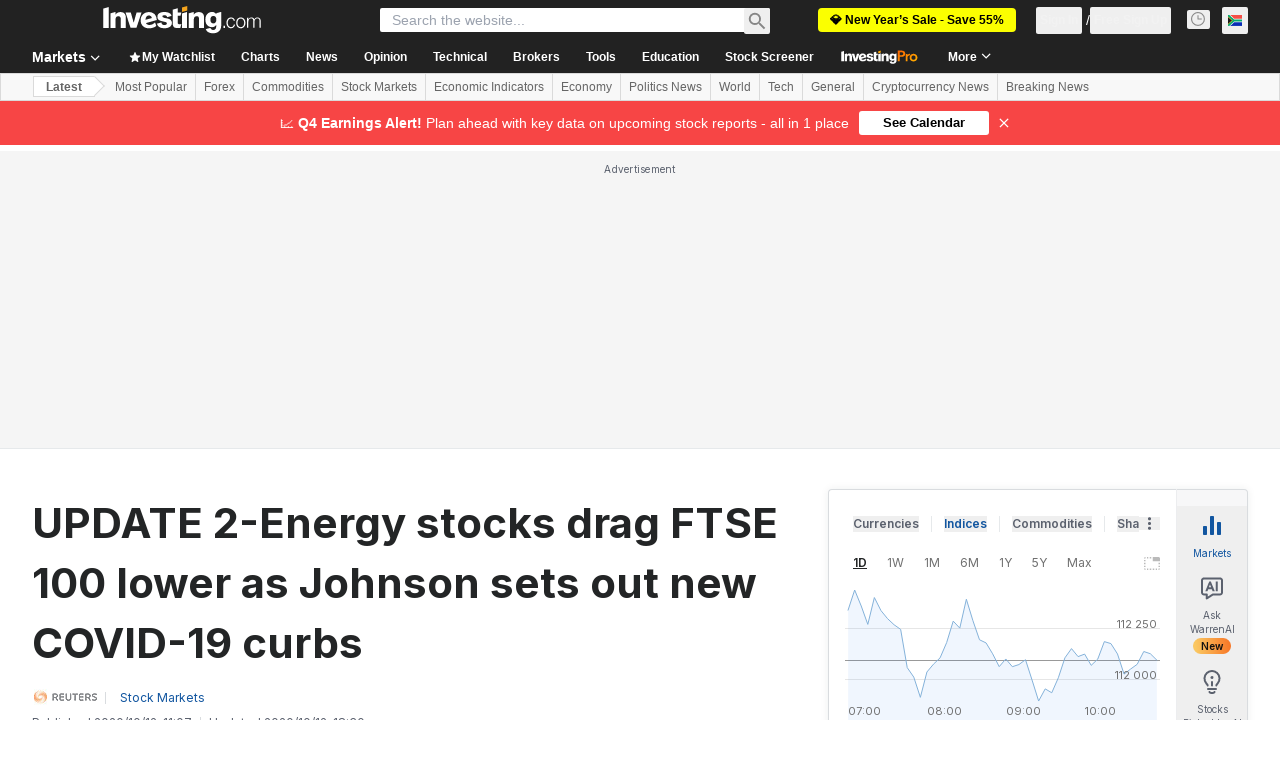

--- FILE ---
content_type: application/javascript
request_url: https://cdn.investing.com/x/5b8e7d7/_next/static/chunks/3588-1ef8e95c5840df86.js
body_size: 2587
content:
(self.webpackChunk_N_E=self.webpackChunk_N_E||[]).push([[3588],{3588:(e,a,l)=>{"use strict";l.d(a,{K:()=>S});var r=l(37876),n=l(14232),t=l(56829),s=l(5811),i=l(61290),d=l(15039),c=l.n(d),o=l(44423),m=l(34688),x=function(e){return e.time="_ec_time",e.company="_Company",e.eps="_Actual_EPS",e.revenue="_instr_revenue",e.marketCap="_instr_market_cap",e.forecast="_ec_forecast",e.preMarketTooltip="_before_market_open",e.afterMarketTooltip="_after_market_closed",e.showAllEvents="_hpv2_show_all_events",e.earningsCalendarTitle="_market_pre_market_title_earnings_calendar",e.earningsCalendarNoDates="_earningCal_no_date",e}({}),b=l(16542);let p=n.memo(()=>{let{t:e}=(0,b.A)(),a=(0,r.jsxs)("span",{className:"font-normal",children:[" / ",e(x.forecast)]}),l=(0,r.jsxs)(r.Fragment,{children:[(0,r.jsx)("span",{children:e(x.eps)}),a]}),n=(0,r.jsxs)(r.Fragment,{children:[(0,r.jsx)("span",{children:e(x.revenue)}),a]});return(0,r.jsxs)(o.MS,{className:"mdMax:hidden",children:[(0,r.jsx)(o.M_,{align:"start",label:"",className:"!border-inv-grey-400 !pr-0 pb-2.5"}),(0,r.jsx)(o.M_,{align:"start",label:e(x.company),className:"!border-inv-grey-400 pb-2.5 !text-xs"}),(0,r.jsx)(o.M_,{align:"center",label:l,className:"!border-inv-grey-400 pb-2.5 !text-xs"}),(0,r.jsx)(o.M_,{align:"center",label:n,className:"!border-inv-grey-400 pb-2.5 !text-xs"}),(0,r.jsx)(o.M_,{align:"end",label:e(x.marketCap),className:"!border-inv-grey-400 pb-2.5 !text-xs"}),(0,r.jsx)(o.M_,{align:"center",label:e(x.time),className:"!border-inv-grey-400 pb-2.5 !text-xs"})]})});var _=l(35697),g=l.n(_),h=l(99696),j=l(81142),v=l(70915),u=l(6268),f=l(13968);let N=n.memo(e=>{let{row:a,index:l,handleClick:n}=e,{t}=(0,b.A)(),s={green:"text-positive-main",red:"text-negative-main",black:""},i=e=>"-"===e?"--":e;return(0,r.jsxs)(o.Hj,{className:c()(g()["table-row"],"border-t px-1.5 py-2.5 last:border-b mdMax:grid md:border-y-0"),children:[(0,r.jsx)(o.nA,{title:a.countryName,className:c()(g()["table-cell-flag"],"!text-center mdMax:!border-0 md:!border-t md:!pr-0 md:!text-left"),children:(0,r.jsx)("div",{children:(0,r.jsx)(j.A,{countryCode:a.flag})})}),(0,r.jsx)(o.nA,{title:a.companyName,className:c()(g()["table-cell-name"],"!border-l !border-t-0 py-2.5 md:!border-l-0 md:!border-t"),children:(0,r.jsxs)("div",{className:"flex",children:[(0,r.jsx)("span",{className:c()(g().name,"inline-block overflow-hidden whitespace-nowrap"),children:a.company}),(0,r.jsxs)("span",{className:c()(g().symbol,"inline-block overflow-hidden"),children:["(",(0,r.jsx)(h.N,{onClick:n,target:"_blank",href:a.stockLink,className:"font-bold",children:null==a?void 0:a.symbol}),")"]})]})}),(0,r.jsx)(o.nA,{className:c()(g()["table-cell-eps-label"],"!border-0 !border-l !text-xs md:hidden"),children:(0,r.jsxs)("div",{children:[t(x.eps)," / ",t(x.forecast)]})}),(0,r.jsx)(o.nA,{className:c()(g()["table-cell-rev-label"],"!border-0 !border-l !text-xs md:hidden"),children:(0,r.jsxs)("div",{children:[t(x.revenue)," / ",t(x.forecast)]})}),(0,r.jsxs)(o.nA,{className:c()(g()["table-cell-eps"],"mdMax:!border-0 mdMax:text-right mdMax:!text-xs md:!border-t md:text-center md:text-sm"),children:[(0,r.jsx)("span",{className:c()("font-bold",s[a.color]),dir:"ltr",children:i(a.actual)}),(0,r.jsxs)("span",{children:[" / ",i(a.forecast)]})]}),(0,r.jsxs)(o.nA,{className:c()(g()["table-cell-rev"],"mdMax:!border-0 mdMax:text-right mdMax:!text-xs md:!border-t md:text-center md:text-sm"),children:[(0,r.jsx)("span",{className:c()("font-bold",s[a.revenueColor]),dir:"ltr",children:i(a.revenue)}),(0,r.jsxs)("span",{children:[" / ",i(a.revenueForecast)]})]}),(0,r.jsx)(o.nA,{className:"hidden !text-right md:table-cell",dir:"ltr",children:i(a.marketCap)}),(0,r.jsx)(o.nA,{className:c()(g()["time-cell"],g()["table-cell-time"],"!border-t-0 md:!border-t"),children:(0,r.jsx)("div",{className:c()(g().icon,"inline-flex"),children:(e=>{switch(+e){case 1:return(0,r.jsx)(f.m,{content:t(x.preMarketTooltip),position:"top",children:(0,r.jsx)(v.A,{})});case 2:return null;case 3:return(0,r.jsx)(f.m,{content:t(x.afterMarketTooltip),position:"top",children:(0,r.jsx)(u.A,{})})}})(a.marketPhase)})})]},"".concat(a.company,"-").concat(l))});var y=l(70513),C=l(28783);let A="/earnings-calendar/",T=(0,s.PA)(e=>{var a;let{calendar:l,withShowMoreLink:t}=e,{parser:s}=(0,m.A)({ignoreTimezone:!0}),{t:i}=(0,b.A)(),{onHpComponentClick:d}=(0,y.A)(),_=()=>{d(C.Og.CALENDARS,C.Og.SPECIFIC_CALENDAR_EVENT,{event_cd_description3:C.Og.TAB_NAME,event_cd_value3:"earnings"})};return(0,r.jsxs)("div",{className:c()(g().wrapper,"mdMax:overflow-x-auto"),children:[(0,r.jsxs)(o.XI,{"data-test":"earnings-calendar-table",mobileBasic:!0,className:"grid w-full md:table md:!border-collapse md:!border-0",children:[(0,r.jsx)(p,{}),null==l||null==(a=l.earningsDays)?void 0:a.map(e=>{var a;return(0,r.jsx)(n.Fragment,{children:!!e.date&&(0,r.jsxs)(o.BF,{children:[(0,r.jsx)(o.Hj,{noHover:!0,children:(0,r.jsx)(o.nA,{colSpan:7,className:"!border-0 !px-1.5 !py-4 text-center font-bold",suppressHydrationWarning:!0,children:s.getLocalDateInFormat(e.date,{weekday:"long",year:"numeric",month:"long",day:"numeric"})})}),null==(a=e.events)?void 0:a.map((e,a)=>(0,r.jsx)(N,{handleClick:_,row:e,index:a},"".concat(e,"-").concat(a)))]})},e.date)})]}),t&&(0,r.jsx)("div",{className:"pr-0 pt-5 text-right md:pr-6",children:(0,r.jsx)(h.N,{bold:!0,href:A,children:i(x.showAllEvents)})})]})}),k=(0,s.PA)(e=>{let{withShowMoreLink:a}=e,{dataStore:{earningsCalendarStore:{recordsAscendingByCompanyName:l,recordsAscendingByMarketCap:s,recordsAscendingByTime:d,recordsDescendingByCompanyName:c,recordsDescendingByMarketCap:o,recordsDescendingByTime:m,calendarV2:x}}}=(0,t.P)(),[b,p]=(0,n.useState)(i.f.none),_={[i.f.none]:x,[i.f.ascendingByCompanyName]:l,[i.f.ascendingByMarketCap]:s,[i.f.ascendingByTime]:d,[i.f.descendingByCompanyName]:c,[i.f.descendingByMarketCap]:o,[i.f.descendingByTime]:m};return(0,r.jsx)(T,{calendar:_[b],sortHandler:p,withShowMoreLink:a})}),w=e=>{let{withShowMoreLink:a}=e;return(0,r.jsx)("div",{"data-test":"earnings-calendar-v2",children:(0,r.jsx)(k,{withShowMoreLink:a})})};var E=l(97654),M=l(5916);let S=e=>{var a,l;let{withTitle:s,withTime:i,title:d,withShowMoreLink:c}=e,{dataStore:{earningsCalendarStore:{calendarV2:o}}}=(0,t.P)(),{t:m}=(0,b.A)(),[p,_]=(0,n.useState)(!1);return((0,n.useEffect)(()=>{_(!0)},[]),(null!=(l=null==o||null==(a=o.earningsDays)?void 0:a.length)?l:0)<1)?(0,r.jsx)("p",{className:"mt-[-8px] leading-[20px] text-primary",children:m(x.earningsCalendarNoDates)}):(0,r.jsxs)(r.Fragment,{children:[s&&(0,r.jsxs)("div",{className:"mb-8 flex flex-col md:flex-row md:justify-between",children:[(0,r.jsx)(E.v,{href:A,title:null!=d?d:m(x.earningsCalendarTitle),titleTest:"earnings-calendar-title",className:"mb-4 !text-3xl md:mb-0"}),i&&(0,r.jsx)("div",{className:"flex items-center md:justify-end",children:p&&(0,r.jsx)(M.p,{useTimezone:!0})})]}),(0,r.jsx)(w,{withShowMoreLink:c})]})}},5916:(e,a,l)=>{"use strict";l.d(a,{p:()=>b});var r=l(37876);l(14232);var n=l(56829),t=l(16542),s=function(e){return e.currentTime="_ec_currentTime",e}({}),i=l(66289),d=l(15039),c=l.n(d);let o=e=>{let{time:a,timezone:l,className:n}=e,{t:d}=(0,t.A)();return(0,r.jsxs)("div",{className:"flex flex-row-reverse items-center text-xs md:flex-row",children:[(0,r.jsxs)("div",{children:[(0,r.jsxs)("span",{className:c()("pr-1 text-inv-grey-500",n),children:[d(s.currentTime),":"]}),(0,r.jsx)("span",{className:"pr-1 font-semibold",children:a}),(0,r.jsx)("span",{className:c()("pr-0 text-inv-grey-500 md:pr-1",n),children:l})]}),(0,r.jsx)("div",{className:c()("pr-1 text-inv-grey-500 md:pr-0",n),children:(0,r.jsx)(i.Dj,{icon:"clock",className:"w-3.5"})})]})};var m=l(10042),x=l(34688);let b=e=>{var a,l;let{useTimezone:t,className:s}=e,{dataStore:{authStore:{userAuthStatus:i,userData:d},editionStore:{edition:c}}}=(0,n.P)(),b="en"===c.lang,{parser:p}=(0,x.A)({useUserTime:!0}),_=i==m.T.authenticated&&(null==d||null==(a=d.settings)?void 0:a.time_zone_gmt)?d.settings.time_zone_gmt:null==(l=c.editionInfo)?void 0:l.time_zone_gmt,g=new Date().toISOString(),h=p.getLocalTimeAsString(g,!!t,!1,b);return(0,r.jsx)(o,{time:h,timezone:_,className:s})}},35697:e=>{e.exports={wrapper:"EarningsCalendarTable_wrapper__LsiJJ","table-row":"EarningsCalendarTable_table-row__XeATr","table-cell-flag":"EarningsCalendarTable_table-cell-flag__PfgO_","table-cell-name":"EarningsCalendarTable_table-cell-name__sypFx","table-cell-eps-label":"EarningsCalendarTable_table-cell-eps-label__vQ3St","table-cell-rev-label":"EarningsCalendarTable_table-cell-rev-label__rropK","table-cell-eps":"EarningsCalendarTable_table-cell-eps__jNuE0","table-cell-rev":"EarningsCalendarTable_table-cell-rev__GpY4R","table-cell-time":"EarningsCalendarTable_table-cell-time__Q1LNq",name:"EarningsCalendarTable_name__9EpCD",symbol:"EarningsCalendarTable_symbol___HHnZ","time-cell":"EarningsCalendarTable_time-cell__tXHjp",icon:"EarningsCalendarTable_icon__g0mIl"}}}]);